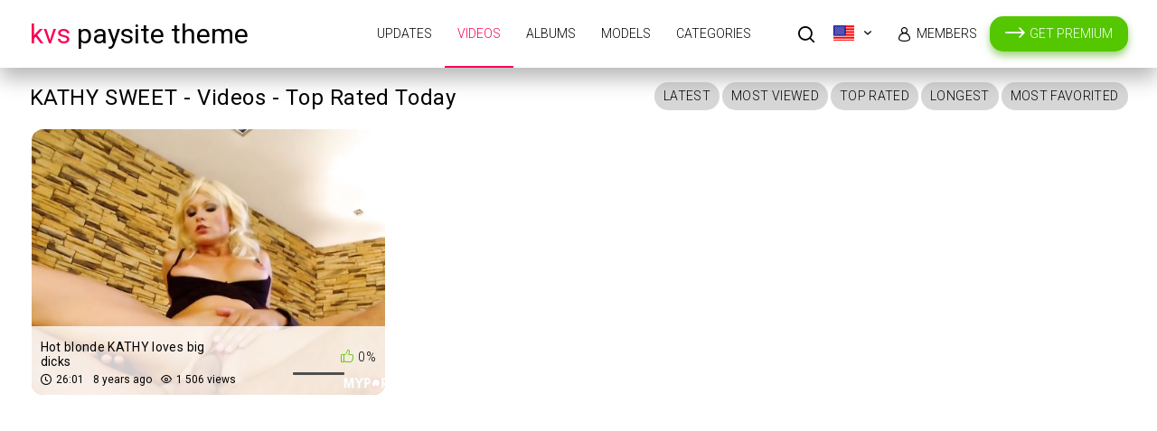

--- FILE ---
content_type: text/html; charset=utf-8
request_url: https://www.mypornhdd.com/models/kathy-sweet/videos/?by=rating_today
body_size: 3042
content:
<!doctype html>
<html lang="en">
<head>
	<title>KATHY SWEET - Videos - Top Rated Today</title>
	<meta name="description" content="Kathy, Kathy Sweet, Orszaghova Katerina, Kate Sweet, Katerina">
	<meta name="keywords" content="default site keywords">
	<meta http-equiv="x-ua-compatible" content="ie=edge"/>
	<meta http-equiv="content-type" content="text/html; charset=utf-8"/>
	<meta name="viewport" content="width=device-width, initial-scale=1.0, user-scalable=no"/>
	<meta name="HandheldFriendly" content="true"/>
 
	<link rel="icon" href="https://www.mypornhdd.com/favicon.ico" type="image/x-icon"/>
	<link rel="shortcut icon" href="https://www.mypornhdd.com/favicon.ico" type="image/x-icon"/>  

	<link rel="stylesheet" href="https://unpkg.com/swiper@7/swiper-bundle.min.css"/> 
 
	<link href='https://fonts.googleapis.com/css?family=Lato:300,400,700,900' rel='stylesheet' type='text/css'/> 
			<link href="https://www.mypornhdd.com/static/styles/jquery.fancybox.css?v=2.3" rel="stylesheet" type="text/css"/>
		<link href="https://www.mypornhdd.com/static/styles/all.css?v=2.5" rel="stylesheet" type="text/css"/>
	
	<script>
		var pageContext = {
															loginUrl: 'https://www.mypornhdd.com/login-required/'
		};
	</script>
			<link href="https://www.mypornhdd.com/rss/models/kathy-sweet/videos/" rel="alternate" type="application/rss+xml"/>
				<link href="https://www.mypornhdd.com/models/kathy-sweet/" rel="canonical"/>
		<meta property="og:url" content="https://www.mypornhdd.com/models/kathy-sweet/"/>
																																																								<meta property="og:title" content="Default site title"/>
				<meta property="og:image" content="https://www.mypornhdd.com/static/images/logo.png"/>
				<meta property="og:description" content="Default site description."/>
				<meta property="og:type" content="website"/>
	</head>

<body>
<div class="wrapper"> 
	<header class="header cfx">
		<div class="container">
			<span class="logo">
				<a href="https://www.mypornhdd.com/">
                      <span class="mark">KVS</span> Paysite Theme
                  </a>
			</span>
			<div class="header__options">
				<button class="mobile-menu-opener" data-action="mobile"><i class="icon-three-bars"></i></button>
				<nav class="main-menu" data-navigation="true">
					<ul class="main-menu__list">
						<li class="main-menu__item ">
							<a href="https://www.mypornhdd.com/">Updates</a>
						</li>
						<li class="main-menu__item active">
							<a href="https://www.mypornhdd.com/videos/">Videos</a>
						</li>
						  
							<li class="main-menu__item ">
								<a href="https://www.mypornhdd.com/albums/">Albums</a>
							</li>
																			<li class="main-menu__item ">
								<a href="https://www.mypornhdd.com/models/">Models</a>
							</li>
																			<li class="main-menu__item ">
								<a href="https://www.mypornhdd.com/categories/">Categories</a>
							</li>
																		<li class="search-bar">
							<a href="#" class="search-bar__button" data-action="drop" data-drop-id="search_drop"><i class="icon-search"></i></a>
							<div id="search_drop" class="search-bar__form">
								<form id="search_form" action="https://www.mypornhdd.com/search/" method="get" data-url="https://www.mypornhdd.com/search/%QUERY%/">
									<input class="search-bar__input pull-left" name="q" type="text" value="" placeholder="Search">
									<div class="search-bar__filter pull-left">
										<a href="#" class="search-bar__filter-button" data-action="drop" data-drop-id="search_options_drop">
																							<i class="icon-camera-shape-10" data-search-type-icon></i>
												<span class="text">Videos</span>
																						<i class="icon-chevron-down"></i>
										</a>
										<ul class="search-bar__drop" id="search_options_drop">
											<li>
												<input type="radio" name="for" value="videos" id="search_type_videos" data-url="https://www.mypornhdd.com/search/%QUERY%/" checked>
												<label for="search_type_videos">
													<span>Videos</span>
													<i class="icon-camera-shape-10" data-search-type-icon></i>
												</label> 
											</li>
																							<li>
													<input type="radio" name="for" value="albums" id="search_type_albums" data-url="https://www.mypornhdd.com/search/%QUERY%/albums/" >
													<label for="search_type_albums">
														<span>Albums</span>
														<i class="icon-photo-shape-8" data-search-type-icon></i>
													</label>
												</li>
																																		<li>
													<input type="radio" name="for" value="models" id="search_type_models" data-url="https://www.mypornhdd.com/search/%QUERY%/models/" >
													<label for="search_type_models">
														<span>Models</span>
														<i class="icon-user-shape-14" data-search-type-icon></i>
													</label>
												</li>
																					</ul>
									</div>
									<button class="search-bar__submit pull-left" type="submit"><i class="icon-search"></i></button>
									<button class="search-bar__close" type="button" data-action="drop" data-drop-id="search_drop"><i class="icon-letter-x"></i></button>
								</form>
							</div>
						</li>
													<li class="lang-select">
								<div class="dropdown__block align-right cfg-select">
																																				<div data-action="drop" data-drop-id="languages_drop">
										<img src="https://www.mypornhdd.com/static/images/flags/US.png" alt="EN" title="EN">
									</div>
									<div class="dropdown__block__menu" id="languages_drop">
										<nav>
											<em></em>
											<ul class="drop-inner">
																																																																																																																																														<li>
															<a  data-locale="de">
																<img src="https://www.mypornhdd.com/static/images/flags/DE.png" class="cfg-icon" alt="DE"/>Deutsch
															</a>
														</li>
																																																																																											<li>
															<a  data-locale="fr">
																<img src="https://www.mypornhdd.com/static/images/flags/FR.png" class="cfg-icon" alt="FR"/>Français
															</a>
														</li>
																																																																																											<li>
															<a  data-locale="es">
																<img src="https://www.mypornhdd.com/static/images/flags/ES.png" class="cfg-icon" alt="ES"/>Español
															</a>
														</li>
																																																																																											<li>
															<a  data-locale="it">
																<img src="https://www.mypornhdd.com/static/images/flags/IT.png" class="cfg-icon" alt="IT"/>Italiano
															</a>
														</li>
																																																																																											<li>
															<a  data-locale="pt">
																<img src="https://www.mypornhdd.com/static/images/flags/PT.png" class="cfg-icon" alt="PT"/>Português
															</a>
														</li>
																																																																																											<li>
															<a  data-locale="zh">
																<img src="https://www.mypornhdd.com/static/images/flags/CN.png" class="cfg-icon" alt="ZH"/>中文
															</a>
														</li>
																																																																																											<li>
															<a  data-locale="ja">
																<img src="https://www.mypornhdd.com/static/images/flags/JP.png" class="cfg-icon" alt="JA"/>日本語
															</a>
														</li>
																																																																																											<li>
															<a  data-locale="ru">
																<img src="https://www.mypornhdd.com/static/images/flags/RU.png" class="cfg-icon" alt="RU"/>Русский
															</a>
														</li>
																																																																																											<li>
															<a  data-locale="tr">
																<img src="https://www.mypornhdd.com/static/images/flags/TR.png" class="cfg-icon" alt="TR"/>Türkçe
															</a>
														</li>
																																				</ul>
										</nav>
									</div>
								</div>
							</li>
						
													<li class="main-menu__item">
								<a class="premium-link" href="https://www.mypornhdd.com/signup/" data-action="popup">Get Premium</a>
							</li>
																			<li class="main-menu__item main-menu__item--login">
								<a id="login_link" href="https://www.mypornhdd.com/login/" data-action="popup">Members</a>
							</li>
											</ul>
				</nav>
			</div>
		</div>
	</header>
	<div class="main">
<div id="list_videos_common_videos_list">
				
				<div class="thumbs">
	<div class="container">
					<div class="heading cfx video-heading"> 
				<h1 class="title">KATHY SWEET - Videos - Top Rated Today</h1>

																	
															<div class="buttons pull-right">
																																									<a href="https://www.mypornhdd.com/models/kathy-sweet/videos/?by=post_date" class="btn">Latest</a>
																																																			<div class="dropdown__block">
											<button class="btn" data-action="drop" data-drop-id="views_sort_drop_list_videos_common_videos_list">Most Viewed</button>
											<div class="dropdown__block__menu" id="views_sort_drop_list_videos_common_videos_list">
												<nav>
													<ul class="drop-inner">
																																													<li>
																	<a href="https://www.mypornhdd.com/models/kathy-sweet/videos/?by=video_viewed">All Time</a>
																</li>
																																																												<li>
																	<a href="https://www.mypornhdd.com/models/kathy-sweet/videos/?by=video_viewed_month">This Month</a>
																</li>
																																																												<li>
																	<a href="https://www.mypornhdd.com/models/kathy-sweet/videos/?by=video_viewed_week">This Week</a>
																</li>
																																																												<li>
																	<a href="https://www.mypornhdd.com/models/kathy-sweet/videos/?by=video_viewed_today">Today</a>
																</li>
																																										</ul>
												</nav>
											</div>
										</div>
																																																			<div class="dropdown__block">
											<button class="btn" data-action="drop" data-drop-id="rating_sort_drop_list_videos_common_videos_list">Top Rated</button>
											<div class="dropdown__block__menu" id="rating_sort_drop_list_videos_common_videos_list">
												<nav>
													<ul class="drop-inner">
																																													<li>
																	<a href="https://www.mypornhdd.com/models/kathy-sweet/videos/?by=rating">All Time</a>
																</li>
																																																												<li>
																	<a href="https://www.mypornhdd.com/models/kathy-sweet/videos/?by=rating_month">This Month</a>
																</li>
																																																												<li>
																	<a href="https://www.mypornhdd.com/models/kathy-sweet/videos/?by=rating_week">This Week</a>
																</li>
																																																																							</ul>
												</nav>
											</div>
										</div>
																																																			<a href="https://www.mypornhdd.com/models/kathy-sweet/videos/?by=duration" class="btn">Longest</a>
																																																			<a href="https://www.mypornhdd.com/models/kathy-sweet/videos/?by=most_favourited" class="btn">Most Favorited</a>
																														</div>
												</div>
		
							<div class="thumbs__list cfx">
									<div class="item thumb thumb--videos" data-hover="true">
						<a href="https://www.mypornhdd.com/video/441/hot-blonde-kathy-loves-big-dicks/" title="Hot blonde KATHY loves big dicks" >
							<img src="https://www.mypornhdd.com/contents/videos_screenshots/0/441/498x374/4.jpg" alt="Hot blonde KATHY loves big dicks"    width="498" height="374"/>
							<div class="thumb__info">
								<div class="thumb-spot">
																											<div class="thumb-spot__rating rotated">
										<span>0%</span>
										<div class="scale-holder positive">
											<div class="scale" style="width:0%;"></div>
										</div>
									</div>
									<div class="thumb-spot__text">
										<h5 class="thumb-spot__title">
																							Hot blonde KATHY loves big dicks
																					</h5>
										<ul class="thumb-spot__data">
											<li>26:01</li>
											<li>8 years ago</li>
																						<li>1 506 views</li>
										</ul>
									</div>
								</div>
							</div>
						</a>
											</div>

												</div>
					</div>
</div>
	<div class="container">
	</div></div>

</div>	
<div class="join-block-thin">
	<div class="container">
		<div class="join-block-thin__text">
			<div><span>Join now</span>for access to</div> <div><span>0</span> images</div> <div><span>441 hours</span> HD movies</div> <div><span>935</span> models</div>
		</div>
		<a href="https://www.mypornhdd.com/signup/" data-action="popup" class="btn btn--big btn--color pull-right">Get Access</a>
	</div>
</div>
<footer class="footer">
	<div class="footer-inner">
		<div class="container"> 
			<span class="logo pull-left">
				<a href="https://www.mypornhdd.com/">
                      <span class="mark">KVS</span> Paysite Theme
                  </a>
			</span> 
			<div class="footer_options"> 
				<nav class="footer-menu"> 
					<ul class="footer-menu__list">
						<li class="footer-menu__item ">
							<a href="https://www.mypornhdd.com/">Updates</a>
						</li>
						<li class="footer-menu__item active">
							<a href="https://www.mypornhdd.com/videos/">Videos</a>
						</li>
													<li class="footer-menu__item ">
								<a href="https://www.mypornhdd.com/albums/">Albums</a>
							</li>
																			<li class="footer-menu__item ">
								<a href="https://www.mypornhdd.com/models/">Models</a>
							</li>
																			<li class="footer-menu__item ">
								<a href="https://www.mypornhdd.com/categories/">Categories</a>
							</li>
						
													<li class="footer-menu__item">
								<a class="premium-link" href="https://www.mypornhdd.com/signup/" data-action="popup">Get Premium</a>
							</li>
												
													<li class="footer-menu__item">
								<a href="https://www.mypornhdd.com/login/" data-action="popup">Members</a>
							</li>
						
													<li class="footer-menu__item ">
								<a href="https://www.mypornhdd.com/terms/">Terms</a>
							</li>
																									<li class="footer-menu__item ">
								<a href="https://www.mypornhdd.com/2257/">18 U.S.C. 2257</a>
							</li>
																			<li class="footer-menu__item ">
								<a href="https://www.mypornhdd.com/privacy/">Privacy Policy</a>
							</li>
											</ul>
				</nav>
				<div class="footer__copy">&copy;  2017 Paysite Theme. All rights reserved. All models were at least 18 years of age when photographed.</div>
			</div>
		</div>
	</div>
</footer>
</div>
<script src="https://unpkg.com/swiper@7/swiper-bundle.min.js"></script>
<script src="https://www.mypornhdd.com/static/js/vendors.min.js?v=1.7"></script>
<script src="https://www.mypornhdd.com/static/js/theme.js?v=1.8"></script>
</body>
</html>

--- FILE ---
content_type: application/javascript; charset=utf-8
request_url: https://www.mypornhdd.com/static/js/theme.js?v=1.8
body_size: 11410
content:
function initMySwiper() {
    let t = new Swiper(".mySwiper", {
        loop: !0,
        spaceBetween: 15,
        pagination: !1,
        freeMode: !0,
        watchSlidesProgress: !0,
        lazy: true,
        slidesPerView: 8,
        breakpoints: { 320: { slidesPerView: $(".mySwiper").hasClass("second") ? 2 : 1 }, 520: { slidesPerView: 3 }, 640: { slidesPerView: 4 }, 767: { slidesPerView: 5 } },
        navigation: { nextEl: ".swiper-button-next", prevEl: ".swiper-button-prev" },
        on: {
            init: function () {
                let t = $('[data-slider="images"]');
                $('[data-slider="album"]'),
                    t.addClass("ready"),
                    t.find("[data-src]").each(function () {
                        $(this).attr("src", $(this).attr("data-src")).removeAttr("data-src");
                    });
            },
        },
    });
    const bigSlider = new Swiper(".mySwiper2", {
        loop: true, 
        spaceBetween: 10, 
        autoHeight: true,
        centeredSlides: true, 
        lazy: {
            loadPrevNext: true
        },
        navigation: { 
            nextEl: ".swiper-button-next", 
            prevEl: ".swiper-button-prev" 
        }, 
        thumbs: { swiper: t },

        on: {
            lazyImageReady: function(swiper) {
              swiper.updateAutoHeight(2000);
            }
        },
    });
}
function initSliders() {
    new Swiper(".mySwiper3", {
        loop: !0,
        spaceBetween: 10,
        autoHeight: !0,
        lazy: !0,
        navigation: { nextEl: ".swiper-button-next", prevEl: ".swiper-button-prev" },
        on: {
            init: function () {
                var t = $('[data-slider="index"]'),
                    a = t.closest('[data-slider-container="index"]').find("video").get(0);
                t.flexslider({
                    before: function (e) {
                        var i = e.slides;
                        $(i[index])
                            .find("[data-src]")
                            .each(function () {
                                $(this).attr("src", $(this).attr("data-src")).removeAttr("data-src");
                            }),
                            a && (a.pause(), $(a).removeClass("video_load"), t.find('[data-action="play"]').show());
                    },
                    start: function () {
                        t.addClass("ready");
                    },
                });
            },
        },
    });
}
$(document).ready(function () {
    remove();
    openMenu();
    // closeMenu();
    $.fn.exists = function () {
        return this.length > 0;
    };
    for (
        var t = window.pageContext,
            a = !1,
            e = /iphone|ipad|Android|webOS|iPod|BlackBerry|Windows Phone/gi.test(navigator.appVersion) || ("ontouchstart" in window),
            i = { effect: "fadeIn", attribute: "data-original", placeholder: "[data-uri]", threshold: 200 },
            n = function (a, e, i) {
                var n = window.location.href;
                if ((n.indexOf("#") > 0 && (n = n.substring(0, n.indexOf("#"))), n.indexOf("?") >= 0 ? (n += "&") : (n += "?"), "js_stats" == a)) {
                    if (t && t.disableStats) return;
                    e && (n += "video_id=" + e + "&"), i && (n += "album_id=" + i + "&");
                }
                new Image().src = n + "mode=async&action=" + a + "&rand=" + new Date().getTime();
            },
            r = function (t, a) {
                if ((void 0 === a && (a = 400), t.exists())) {
                    var e = $(document).scrollTop(),
                        i = e + $(window).height(),
                        n = t.offset().top;
                    if (n > e && n < i) return;
                }
                $.scrollTo(t, a, { offset: -100 });
            },
            o = function (t, a, e) {
                var i = window.location.href;
                i.indexOf("#") > 0 && (i = i.substring(0, i.indexOf("#"))),
                    $.ajax({
                        url: i + (i.indexOf("?") >= 0 ? "&" : "?") + "mode=async&format=json&" + $.param(a),
                        type: "GET",
                        beforeSend: function () {
                            $(t).block({ message: null });
                        },
                        complete: function () {
                            $(t).unblock();
                        },
                        success: function (t) {
                            "object" != (void 0 === t ? "undefined" : typeof t) && (t = JSON.parse(t)), t && e && e(t);
                        },
                    });
            },
            s = function (t, a, e, i) {
                var n = e.url ? e.url : window.location.href;
                n.indexOf("#") > 0 && (n = n.substring(0, n.indexOf("#"))),
                    $.ajax({
                        url: n + (n.indexOf("?") >= 0 ? "&" : "?") + "mode=async&function=get_block&block_id=" + t + (i ? "&" + $.param(i) : ""),
                        type: "GET",
                        cache: !1,
                        beforeSend: function () {
                            $(a).block({ message: null }), e.beforeSend && e.beforeSend(a);
                        },
                        complete: function () {
                            $(a).unblock(), e.complete && e.complete(a);
                        },
                        success: function (t) {
                            e.success && e.success(a, t);
                        },
                        error: function (t, i, n) {
                            e.error && e.error(a, t.status, n);
                        },
                    });
            },
            d = function (t) {
                t || (t = $(document)),
                    "object" == typeof grecaptcha &&
                        t.find("[data-recaptcha-key]").each(function () {
                            var t = $(this);
                            if (!t.attr("data-recaptcha-id")) {
                                t.html("");
                                var a = grecaptcha.render(t.get(0), {
                                    sitekey: t.attr("data-recaptcha-key"),
                                    theme: t.attr("data-recaptcha-theme") || "light",
                                    size: t.attr("data-recaptcha-size") || "normal",
                                    callback: function () {
                                        t.parent().find(".field-error").fadeOut(), t.parent().find(".error").removeClass("error");
                                    },
                                });
                                t.attr("data-recaptcha-id", a);
                            }
                        });
            },
            c = function (e, i) {
                var n = function (t, a) {
                        a ? t.block({ message: null }) : t.unblock();
                    },
                    o = "Unexpected server response received. Please contact support.";
                t && t.server_error && (o = t.server_error),
                    e.ajaxForm({
                        data: { format: "json", mode: "async" },
                        beforeSerialize: function () {
                            e.find("[data-form-populate-from]").each(function () {
                                var t = $(this).attr("data-form-populate-from");
                                if (t) {
                                    var a = e.find('[name="' + t + '"]');
                                    a.exists() && $(this).val(a.val());
                                }
                            }),
                                i && i.beforeSerialize && i.beforeSerialize(e);
                        },
                        beforeSubmit: function (t) {
                            var a = e.attr("data-confirm") || "";
                            if (a && !confirm(a)) return !1;
                            var r = !0;
                            return i && i.beforeSubmit && (r = i.beforeSubmit(e, t)), n(e, r), r;
                        },
                        uploadProgress: function (t, a, n, r) {
                            i && i.uploadProgress && i.uploadProgress(e, r);
                        },
                        success: function (t, a, s) {
                            if ((e.find(".generic-error").empty().hide(), n(e, !1), s.getResponseHeader("Content-Type").indexOf("application/json") >= 0))
                                if (("object" != (void 0 === t ? "undefined" : typeof t) && (t = JSON.parse(t)), "failure" == t.status)) {
                                    for (var d = 0; d < t.errors.length; d++) {
                                        var c = t.errors[d],
                                            l = c.field,
                                            f = c.code,
                                            u = c.message,
                                            p = null;
                                        if (l) {
                                            var h = e.find('[name="' + l + '"]');
                                            if (
                                                (h.exists() || (h = e.find('[data-name="' + l + '"] [type="text"]')),
                                                h.exists() || (h = e.find('[data-name="' + l + '"] select')),
                                                h.exists() || (h = e.find('[data-name="' + l + '"]')),
                                                h.exists())
                                            ) {
                                                if ((h.addClass("error"), h.parents(".file-control").find('[type="text"]').addClass("error"), !(p = h.parent().find(".field-error")).exists())) {
                                                    var m = h.parent().find("label").text();
                                                    m && (u += " (" + m + ")");
                                                }
                                                0 == d && h.focus();
                                            } else u += " (" + l + ")";
                                        }
                                        if (((p && p.exists()) || (p = e.find(".generic-error")), p.empty().html(u).fadeIn(), "code" == l && "required" != f)) {
                                            var v = e.find(".captcha-control img");
                                            v.exists() && (v.attr("src", v.attr("src").replace(new RegExp("rand=\\d+"), "rand=" + new Date().getTime())), e.find(".captcha-control .textfield").val(""));
                                        }
                                    }
                                    "object" == typeof grecaptcha &&
                                        e.find("[data-recaptcha-key]").each(function () {
                                            var t = $(this).attr("data-recaptcha-id");
                                            t && grecaptcha.getResponse(t) && grecaptcha.reset(t);
                                        }),
                                        i && i.error && i.error(e),
                                        r(e, 0);
                                } else
                                    "success" == t.status
                                        ? i && i.success
                                            ? i.success(e, t.data)
                                            : t.redirect
                                            ? (window.location = t.redirect)
                                            : e.attr("data-success-message")
                                            ? e.empty().append(
                                                  $("<div/>")
                                                      .addClass(e.attr("data-success-message-class") || "success")
                                                      .html(e.attr("data-success-message"))
                                              )
                                            : window.location.reload()
                                        : (e.find(".generic-error").html(o).show(), r(e, 0), i && i.error && i.error(e));
                            else
                                s.getResponseHeader("Content-Type").indexOf("text/html") >= 0
                                    ? i && i.success
                                        ? i.success(e, t)
                                        : "popup" == $(t).attr("data-action") || $(t).find('[data-action="popup"]').exists()
                                        ? $.fancybox($(t), {
                                              topRatio: 0.3,
                                              beforeClose: function () {
                                                  var t = this.inner.find("[data-action-redirect-to]");
                                                  return t.exists() ? (window.location = t.attr("data-action-redirect-to")) : window.location.reload(), !0;
                                              },
                                          })
                                        : e.empty().append(t)
                                    : (e.find(".generic-error").html(o).show(), r(e, 0), i && i.error && i.error(e));
                        },
                        error: function () {
                            n(e, !1), e.find(".generic-error").html(o).show(), r(e, 0), i && i.error && i.error(e);
                        },
                        complete: function () {
                            i && i.complete && i.complete(e);
                        },
                    }),
                    e.find("input, select, textarea").each(function () {
                        var t = $(this),
                            a = function () {
                                t.parent().find(".field-error").fadeOut(), t.removeClass("error"), t.parents("fieldset").removeClass("error"), t.parents(".file-control").find('[type="text"]').removeClass("error");
                            };
                        t.change(a), ("textarea" != t.get(0).tagName.toLowerCase() && "text" != t.get(0).type && "password" != t.get(0).type) || t.keypress(a);
                    }),
                    e.find('[type="file"]').change(function () {
                        var t = $(this),
                            a = t.val();
                        a.lastIndexOf("/") >= 0 && (a = a.substring(a.lastIndexOf("/") + 1)), a.lastIndexOf("\\") >= 0 && (a = a.substring(a.lastIndexOf("\\") + 1));
                        var e = t.prop("files");
                        if (e && e.length > 1) {
                            a = "";
                            for (var i = 0; i < e.length; i++) {
                                if ((a && (a += ", "), i >= 3)) {
                                    a += "...";
                                    break;
                                }
                                a += e[i].name;
                            }
                        }
                        var n = t.parents().first();
                        if (t.attr("multiple") && (!e || 1 == e.length)) {
                            var r = n.clone(!0, !0);
                            r.wrap("<form>").parent("form").trigger("reset"), r.unwrap(), n.parent().append(r);
                        }
                        n.find('[type="text"]').val(a);
                    }),
                    a && d(e);
            },
            l = function (t, a, e) {
                $("html").removeClass("menu-opened"),
                    $.fancybox([{ href: a, type: "ajax" }], {
                        afterShow: function () {
                            this.inner.find('[data-action="popup"]').each(function () {
                                $(this).click(function (t) {
                                    t.preventDefault(), l($(this), this.href || $(this).attr("data-href"));

                                });
                            }),
                                e ||
                                    this.inner.find('[data-form="ajax"]').each(function () {
                                        c($(this));
                                    }),
                                e && e.call(this);
                                
                                $("html").addClass('fancybox-lock');
                                
                        },
                        beforeClose: function () {
                            return this.inner.find('[data-action="refresh"]').exists() && window.location.reload(), !0;
                        },
                        helpers: { overlay: { closeClick: !1 } },
                        type: "ajax",
                        topRatio: 0.3,
                    
                    });
            },
            f = [
                function (a) {
                    if ((a || (a = $(document)), $.fn.Lazy)) {
                        var n = new Image();
                        (n.onload = n.onerror = function () {
                            2 == n.height &&
                                a.find("img.lazy-load[data-webp]").each(function () {
                                    $(this).attr("data-original", $(this).attr("data-webp"));
                                }),
                                a.find("img.lazy-load").Lazy(
                                    (function (a, e) {
                                        if (t && t[e]) for (var i in t[e]) t[e].hasOwnProperty(i) && (a[i] = t[e][i]);
                                        return a;
                                    })(i, "lazyload")
                                );
                        }),
                            (n.src = "[data-uri]");
                    }
                    e ||
                        a.find('[data-hover="true"]').hover(
                            function () {
                                $(this).addClass("hover");
                            },
                            function () {
                                $(this).removeClass("hover");
                            }
                        ),
                        $.fn.thumbs && a.find("img[data-cnt]").thumbs(),
                        $.fn.videopreview && a.find("img[data-preview]").videopreview(),
                        a.find("[data-rt]").on("mousedown click", function () {
                            var t = $(this).attr("data-rt");
                            if (t) {
                                var a = window.location.href;
                                a.indexOf("#") > 0 && (a = a.substring(0, a.indexOf("#"))), (new Image().src = a + (a.indexOf("?") >= 0 ? "&" : "?") + "mode=async&action=rotator_videos&pqr=" + t), $(this).attr("data-rt", "");
                            }
                        });
                },
                function (t) {
                    t || (t = $(document)),
                        t.find('[data-form="ajax"]').each(function () {
                            c($(this));
                        });
                },
                function (t) {
                    t || (t = $(document));
                    var a = function (t) {
                        t.find('[data-mode="selection"]').prop("disabled", 0 == t.find('[data-action="select"]:checked').length),
                            t.find('[data-action="select_all"]').toggleClass("active", t.find('[data-action="select"]:checked').length == t.find('[data-action="select"]').length - t.find('[data-action="select"][disabled]').length);
                    };
                    t.find('[data-form="list"]').each(function () {
                        var t = $(this);
                        c(t, {
                            success: function (t) {
                                var a = t.attr("data-prev-url"),
                                    e = t.attr("data-block-id");
                                e && a
                                    ? s(e, null, {
                                          success: function () {
                                              window.location.reload();
                                          },
                                          error: function () {
                                              window.location.href = a;
                                          },
                                      })
                                    : window.location.reload();
                            },
                            error: function (t) {
                                t.find('input[name="move_to_playlist_id"]').remove();
                            },
                        }),
                            t.on("change", '[data-action="select"]', function () {
                                a(t);
                            }),
                            t.find('[data-action="select_all"]').on("click", function () {
                                var e = !$(this).hasClass("active");
                                t.find('[data-action="select"]').each(function () {
                                    $(this).prop("disabled") || $(this).prop("checked", e);
                                }),
                                    a(t);
                            }),
                            t.find('[data-action="delete_multi"]').on("click", function () {
                                var a = $(this).attr("data-confirm") || "";
                                if (a) {
                                    var e = t.find('[data-action="select"]:checked').length;
                                    a = a
                                        .replace(/\[count\](.*)\[\/count\]/gi, function (t, a) {
                                            for (var i = "", n = a.split("||"), r = 0; r < n.length; r++) {
                                                var o = n[r].split(":", 2);
                                                if (1 == o.length) i = o[0].trim();
                                                else
                                                    for (var s = o[0].split(","), d = 0; d < s.length; d++) {
                                                        var c = s[d].trim();
                                                        if (0 == c.indexOf("//")) {
                                                            if (e % 100 == parseInt(c.substring(2))) return o[1].trim().replace("%1%", "" + e);
                                                        } else if (0 == c.indexOf("/")) {
                                                            if (e % 10 == parseInt(c.substring(1))) return o[1].trim().replace("%1%", "" + e);
                                                        } else if (e == parseInt(o[0].trim())) return o[1].trim().replace("%1%", "" + e);
                                                    }
                                            }
                                            return i;
                                        })
                                        .replace("%1%", "" + e);
                                }
                                (a && !confirm(a)) || t.submit();
                            }),
                            t.find('[data-action="move_multi"]').on("click", function () {
                                l($(this), $(this).attr("data-href"), function () {
                                    var a = this.inner.find("form");
                                    c(a, {
                                        beforeSubmit: function (a) {
                                            $.fancybox.close();
                                            var e = parseInt(a.find('[name="playlist_id"]:checked').val());
                                            return e && ($('<input type="hidden" name="move_to_playlist_id" value="' + e + '">').insertAfter(t.find('input[name="action"]')), t.submit()), !1;
                                        },
                                    });
                                });
                            }),
                            t.find('[data-action="delete_playlist"]').on("click", function () {
                                var t = $(this),
                                    a = t.attr("data-confirm") || "";
                                if (!a || confirm(a)) {
                                    var e = t.attr("data-id");
                                    if (!e) return;
                                    var i = { action: "delete_playlists" };
                                    (i.delete = [e]),
                                        o(t, i, function () {
                                            t.attr("data-redirect-url") && (window.location = t.attr("data-redirect-url"));
                                        });
                                }
                            });
                    });
                },
                function () {
                    var a, e;
                    if (
                        ($.cookie("kt_tcookie", "1", { expires: 7, path: "/", samesite: "Lax" }), "1" == $.cookie("kt_tcookie") && (t && t.videoId && (a = t.videoId), t && t.albumId && (e = t.albumId), n("js_stats", a, e)), t && t.userId)
                    ) {
                        var i = function () {
                            n("js_online_status");
                        };
                        i(), setInterval(i, 6e4);
                    }
                },
                function () {
                    $(document).on("click", '[data-action="drop"]', function (t) {
                        try {
                            t.preventDefault();
                            var a = $(this),
                                e = $("#" + a.attr("data-drop-id"));
                            e.hasClass("opened")
                                ? (console.log(a), e.slideUp().removeClass("opened").off("clickout"), a.removeClass("active"))
                                : setTimeout(function () {
                                      a.addClass("active"),
                                          console.log(a),
                                          e
                                              .slideDown()
                                              .addClass("opened")
                                              .on("clickout", function (t) {
                                                  (b = $(t.target)).closest(".fancybox-overlay").exists() || e.slideUp().removeClass("opened").off("clickout"), a.removeClass("active");
                                              });
                                  }, 0);
                        } catch (t) {
                            console.error(t);
                        }
                    });
                },
                function () {
                    if (
                        ($(document).on("click", '[data-action="toggle"]', function (t) {
                            try {
                                t.preventDefault();
                                var a = $(this),
                                    e = a.attr("data-toggle-id");
                                $("#" + e).toggle(),
                                    a.toggleClass("active"),
                                    a.hasClass("active")
                                        ? ($('[data-toggle-id="' + e + '"]').addClass("active"),
                                          setTimeout(function () {
                                              r($("#" + e));
                                          }, 0))
                                        : $('[data-toggle-id="' + e + '"]').removeClass("active"),
                                    "true" == a.attr("data-toggle-save") && "undefined" != typeof Storage && (a.hasClass("active") ? localStorage.setItem("toggle." + e, "true") : localStorage.removeItem("toggle." + e));
                            } catch (t) {
                                console.error(t);
                            }
                        }),
                        "undefined" != typeof Storage)
                    ) {
                        var t = {};
                        $('[data-action="toggle"]').each(function () {
                            var a = $(this),
                                e = a.attr("data-toggle-id");
                            t[e] || ("true" == localStorage.getItem("toggle." + e) && ($("#" + e).toggle(), a.toggleClass("active")), (t[e] = !0));
                        });
                    }
                },
                function () {
                    var t = function (t) {
                        if ("" != t.q.value) {
                            if ($(t).attr("data-url")) {
                                var a = t.q.value
                                    .replace(/[-]/g, "[dash]")
                                    .replace(/[ ]+/g, "-")
                                    .replace(/[?]/g, "")
                                    .replace(/[&]/g, "%26")
                                    .replace(/[?]/g, "%3F")
                                    .replace(/[/]/g, "%2F")
                                    .replace(/\[dash\]/g, "--");
                                window.location = $(t).attr("data-url").replace("%QUERY%", encodeURIComponent(a));
                            }
                        } else t.q.focus();
                    };
                    $("#search_form")
                        .submit(function (a) {
                            try {
                                a.preventDefault(), t(this);
                            } catch (a) {
                                console.error(a);
                            }
                        })
                        .find('input[name="for"]')
                        .click(function () {
                            var a = $(this.form)
                                .find('label[for="' + $(this).attr("id") + '"]')
                                .find("[data-search-type-icon]")
                                .attr("class");
                            $(this.form).attr("data-url", $(this).attr("data-url")), $(this.form).find('[data-action="drop"]').find("[data-search-type-icon]").attr("class", a);
                            var e = $(this.form)
                                .find('label[for="' + $(this).attr("id") + '"]')
                                .find("span")
                                .html();
                            $(this.form).find('[data-action="drop"]').find(".text").html(e), t(this.form);
                        });
                },
                function () {
                    $(document).on("change", '#modal-signup input[type="radio"]', function () {
                        var t = $(this);
                        t.prop("checked") &&
                            ("payment_option" == t.prop("name")
                                ? (t.closest("form").find(".captcha-control").removeClass("hidden"), t.closest("form").find('input[type="radio"][name="card_package_id"]').prop("checked", !1))
                                : "card_package_id" == t.prop("name") && (t.closest("form").find(".captcha-control").addClass("hidden"), t.closest("form").find('input[type="radio"][name="payment_option"]').prop("checked", !1)));
                    });
                },
                function () {
                    $('[data-action="popup"]').each(function () {
                        $(this).click(function (t) {
                            t.preventDefault(), l($(this), this.href || $(this).attr("data-href"));
                        });
                    }),
                        window.location.href.indexOf("?login") > 0 && $("#login_link").click();
                },
                function () {
                    $(document).on("click", '[data-action="rating"] [data-vote]', function (t) {
                        try {
                            t.preventDefault();
                            var a = $(this),
                                e = $(this).parents('[data-action="rating"]');
                            if (a.hasClass("disabled") || a.hasClass("voted")) return;
                            var i = parseInt(a.attr("data-vote")) || 0,
                                n = a.attr("data-video-id"),
                                r = a.attr("data-album-id"),
                                s = a.attr("data-playlist-id"),
                                d = a.attr("data-post-id"),
                                c = a.attr("data-model-id"),
                                l = a.attr("data-cs-id"),
                                f = a.attr("data-dvd-id"),
                                u = a.attr("data-flag-id");
                            (n || r || s || c || l || d || f) &&
                                (o(a, { action: "rate", video_id: n, album_id: r, playlist_id: s, model_id: c, cs_id: l, post_id: d, dvd_id: f, vote: i }, function (t) {
                                    if ("success" == t.status) {
                                        if ((e.find("[data-vote]").addClass("disabled"), a.removeClass("disabled").addClass("voted"), e.find('[data-show="success"]').show(), t.data && t.data.rating)) {
                                            var i = Math.round((t.data.rating / 5) * 100);
                                            i > 100 && (i = 100), e.find('[data-rating="percent"]').html(i + "%");
                                        }
                                    } else e.find("[data-vote]").addClass("disabled"), e.find('[data-show="error"]').show();
                                }),
                                u && o(a, { action: "flag", video_id: n, album_id: r, playlist_id: s, postId: d, dvdId: f, flag_id: u }, function () {}));
                        } catch (t) {
                            console.error(t);
                        }
                    });
                },
                function () {
                    $(document).on("click", "[data-subscribe-to], [data-unsubscribe-to]", function (t) {
                        try {
                            t.preventDefault();
                            var a = $(this);
                            if (a.hasClass("disabled")) return;
                            var e = a.attr("data-subscribe-to") || a.attr("data-unsubscribe-to"),
                                i = a.attr("data-id");
                            if (e && i) {
                                var n = { action: "subscribe" };
                                a.attr("data-subscribe-to") || (n.action = "unsubscribe"),
                                    "category" == e
                                        ? (n[n.action + "_category_id"] = i)
                                        : "model" == e
                                        ? (n[n.action + "_model_id"] = i)
                                        : "content_source" == e
                                        ? (n[n.action + "_cs_id"] = i)
                                        : "user" == e
                                        ? (n[n.action + "_user_id"] = i)
                                        : "playlist" == e
                                        ? (n[n.action + "_playlist_id"] = i)
                                        : "dvd" == e && (n[n.action + "_dvd_id"] = i),
                                    o(a, n, function (t) {
                                        if ("success" == t.status) {
                                            a.toggleClass("subscribed").addClass("disabled");
                                            var e = a.find('[data-subscribers="count"]');
                                            e.exists() && ("subscribe" == n.action ? e.html(parseInt(e.html()) + 1) : e.html(parseInt(e.html()) - 1));
                                        }
                                    });
                            }
                        } catch (t) {
                            console.error(t);
                        }
                    });
                },
                function () {
                    $(document).on("click", "[data-fav-list-id] a", function (t) {
                        try {
                            var a = $(this),
                                e = a.attr("data-video-id"),
                                i = a.attr("data-album-id"),
                                n = a.attr("data-fav-type") || 0,
                                r = a.attr("data-create-playlist-url"),
                                s = a.attr("data-playlist-id") || 0,
                                d = a.attr("data-action");
                            d &&
                                (e || i) &&
                                (t.preventDefault(),
                                "delete" == d
                                    ? o(a.closest("[data-fav-list-id]"), { action: "delete_from_favourites", video_id: e, album_id: i, fav_type: n, playlist_id: s }, function (t) {
                                          if ("success" == t.status) {
                                              s > 0
                                                  ? (a.closest("[data-fav-list-id]").addClass("hidden"),
                                                    a
                                                        .closest("ul")
                                                        .find('[data-fav-list-id="add_playlist_' + s + '"]')
                                                        .removeClass("hidden"))
                                                  : (a.closest("[data-fav-list-id]").addClass("hidden"),
                                                    a
                                                        .closest("ul")
                                                        .find('[data-fav-list-id="add_fav_' + n + '"]')
                                                        .removeClass("hidden"));
                                              var e = $('[data-favourites="count"]'),
                                                  i = parseInt(e.html()) - 1;
                                              i >= 0 && e.html(i);
                                              var r = !1;
                                              $("[data-fav-list-id]").each(function () {
                                                  0 != $(this).attr("data-fav-list-id").indexOf("delete_") || $(this).hasClass("hidden") || (r = !0);
                                              }),
                                                  $('[data-drop-id="fav_list"]').toggleClass("subscribed", r);
                                          }
                                      })
                                    : "add" == d &&
                                      (10 != n || s
                                          ? o(a.closest("[data-fav-list-id]"), { action: "add_to_favourites", video_id: e, album_id: i, fav_type: n, playlist_id: s }, function (t) {
                                                if ("success" == t.status) {
                                                    s > 0
                                                        ? (a.closest("li").addClass("hidden"),
                                                          a
                                                              .closest("ul")
                                                              .find('[data-fav-list-id="delete_playlist_' + s + '"]')
                                                              .removeClass("hidden"))
                                                        : (a.closest("li").addClass("hidden"),
                                                          a
                                                              .closest("ul")
                                                              .find('[data-fav-list-id="delete_fav_' + n + '"]')
                                                              .removeClass("hidden"));
                                                    var e = $('[data-favourites="count"]'),
                                                        i = parseInt(e.html()) + 1;
                                                    e.html(i), $('[data-drop-id="fav_list"]').addClass("subscribed");
                                                }
                                            })
                                          : r &&
                                            l(a, r, function () {
                                                var t = this.inner.find("form");
                                                c(t, {
                                                    success: function (t, r) {
                                                        $.fancybox.close(), (r = $(r)), (s = r.find("[data-playlist-id]").attr("data-playlist-id"));
                                                        var d = r.find("[data-playlist-title]").attr("data-playlist-title");
                                                        s &&
                                                            o(a.closest("[data-fav-list-id]"), { action: "add_to_favourites", video_id: e, album_id: i, fav_type: n, playlist_id: s }, function (t) {
                                                                if ("success" == t.status) {
                                                                    var e = a.closest("ul").find('[data-fav-list-id="add_playlist_"]').clone(!0, !0);
                                                                    e.find("a").each(function () {
                                                                        $(this).attr("data-playlist-id") && $(this).attr("data-playlist-id", s),
                                                                            $(this).attr("href") && $(this).attr("href", $(this).attr("href").replace("%ID%", s)),
                                                                            $(this).html($(this).html().replace("%1%", d));
                                                                    }),
                                                                        e.attr("data-fav-list-id", "add_playlist_" + s),
                                                                        e.insertBefore(a.closest("li")),
                                                                        (e = a.closest("ul").find('[data-fav-list-id="delete_playlist_"]').clone(!0, !0)).find("a").each(function () {
                                                                            $(this).attr("data-playlist-id") && $(this).attr("data-playlist-id", s),
                                                                                $(this).attr("href") && $(this).attr("href", $(this).attr("href").replace("%ID%", s)),
                                                                                $(this).html($(this).html().replace("%1%", d));
                                                                        }),
                                                                        e.attr("data-fav-list-id", "delete_playlist_" + s),
                                                                        e.removeClass("hidden"),
                                                                        e.insertBefore(a.closest("li"));
                                                                    var i = $('[data-favourites="count"]'),
                                                                        n = parseInt(i.html()) + 1;
                                                                    i.html(n), $('[data-drop-id="fav_list"]').addClass("subscribed");
                                                                }
                                                            });
                                                    },
                                                });
                                            })));
                        } catch (t) {
                            console.error(t);
                        }
                    });
                },
                function () {
                    $('[data-form="comments"]').each(function () {
                        c($(this), {
                            success: function (t, a) {
                                var e = t.find('[name="anonymous_username"]'),
                                    i = e.val();
                                i && $.cookie("kt_anonymous_username", i, { path: "/", samesite: "Lax" }), t.get(0).reset(), e.val(i || "");
                                var n = t.find(".captcha-control img");
                                n.exists() && n.attr("src", n.attr("src").replace(new RegExp("rand=\\d+"), "rand=" + new Date().getTime()));
                                var r = t.attr("data-block-id"),
                                    o = $("#" + r);
                                if (a && a.approved && r && o)
                                    s(r, null, {
                                        success: function (t, e) {
                                            var i = document.createElement("DIV");
                                            i.innerHTML = e;
                                            var n = $(i)
                                                .find('[data-comment-id="' + (a.comment_id || a.entry_id) + '"]')
                                                .addClass("hidden");
                                            o.prepend(n),
                                                setTimeout(function () {
                                                    o.show(), n.fadeIn();
                                                }, 200);
                                        },
                                    });
                                else {
                                    var d = t.attr("data-success-show-id");
                                    d && $("#" + d).show();
                                }
                                var c = t.attr("data-success-hide-id");
                                c && $("#" + c).hide();
                            },
                        }),
                            $(this)
                                .find('[name="anonymous_username"]')
                                .val($.cookie("kt_anonymous_username") || "");
                    }),
                        $(document).on("click", '[data-action="show_comments"]', function (t) {
                            try {
                                t.preventDefault(), $(this).remove(), $("[data-comment-id]").show();
                            } catch (t) {
                                console.error(t);
                            }
                        });
                },
                function () {
                    $("[data-fancybox-type]").fancybox({ openEffect: "none", closeEffect: "none", prevEffect: "none", nextEffect: "none", helpers: { title: { type: "inside" }, buttons: { position: "bottom" } } });
                },
                function () {
                    $("[data-attach-session]").each(function () {
                        var t = $(this).attr("data-attach-session");
                        if (t) {
                            var a = $.cookie(t);
                            a &&
                                ($(this).attr("href") && $(this).attr("href", $(this).attr("href") + ($(this).attr("href").indexOf("?") > 0 ? "&" : "?") + t + "=" + a),
                                $(this).attr("src") && $(this).attr("src", $(this).attr("src") + ($(this).attr("src").indexOf("?") > 0 ? "&" : "?") + t + "=" + a),
                                $(this).attr("data-src") && $(this).attr("data-src", $(this).attr("data-src") + ($(this).attr("data-src").indexOf("?") > 0 ? "&" : "?") + t + "=" + a));
                        }
                    });
                },
                function () {
                    $(document).on("click", '[data-action="purchase"]', function (t) {
                        try {
                            t.preventDefault();
                            var a = $(this),
                                e = a.attr("data-video-id"),
                                i = a.attr("data-album-id"),
                                n = "purchase_video";
                            i && (n = "purchase_album"),
                                (e || i) &&
                                    o(a, { action: n, video_id: e, album_id: i }, function (t) {
                                        "success" == t.status ? window.location.reload() : t.errors && t.errors.length > 0 && a.find(".generic-error").empty().html(t.errors[0].message).fadeIn();
                                    });
                        } catch (t) {
                            console.error(t);
                        }
                    });
                },
                function () {
                    var t = $('[data-playlist="true"]');
                    if (t.exists()) {
                        var a = t
                                .flexslider({
                                    animation: "slide",
                                    animationLoop: !0,
                                    slideshow: !1,
                                    controlNav: !1,
                                    itemWidth: parseInt(t.attr("data-playlist-thumb-width")) || 150,
                                    itemMargin: parseInt(t.attr("data-playlist-thumb-margin")) || 5,
                                    prevText: "<div class='rotated'><i class='icon-chevron-left'></i></div>",
                                    nextText: "<div class='rotated'><i class='icon-chevron-right'></i></div>",
                                    start: function () {
                                        t.addClass("ready");
                                    },
                                })
                                .data("flexslider"),
                            e = parseInt(t.attr("data-playlist-active-slide"));
                        if (e && a && a.move) {
                            var i = Math.ceil(e / a.move);
                            i && a.flexslider(i - 1);
                        }
                        var n = t.attr("data-playlist-active-video-id"),
                            r = t.attr("data-playlist-id"),
                            s = -1,
                            d = t.find("[data-playlist-video-id]");
                        d.each(function (t) {
                            $(this).attr("data-playlist-video-id") == n && (s = t);
                        });
                        var c = s + 1;
                        c >= d.length && (c = 0);
                        var l = d.eq(c).attr("href");
                        window.player_obj &&
                            window.player_obj.listen("ktVideoFinished", function () {
                                l && (window.location = l);
                            }),
                            t.find('[data-playlist-action="delete"]').on("click", function (t) {
                                if ((t.preventDefault(), n && r)) {
                                    var a = $(this).attr("data-confirm");
                                    (a && !confirm(a)) ||
                                        o($(this), { action: "delete_from_favourites", video_id: n, fav_type: 10, playlist_id: r }, function (t) {
                                            "success" == t.status && (l ? (window.location = l) : window.location.reload());
                                        });
                                }
                            });
                    }
                },
                function () {
                    $(document).on("click", '.mobile-menu-opener', function () {
                        try {
                            var t = $("html");
                            console.log('clik_1');

                            // t.hasClass("menu-opened") ? t.removeClass("menu-opened") : t.addClass("menu-opened");

                            // t.hasClass("menu-opened") ? t.removeClass("menu-opened") : (t.addClass("menu-opened"), $('[data-navigation="true"]').mCustomScrollbar({ theme: "minimal" }));

                            if(t.hasClass("menu-opened")) {
                                console.log('clik_2');
                                t.removeClass("menu-opened")
                            } else {
                                console.log('clik_3');
                                t.addClass("menu-opened");
                            }

                        } catch (t) {
                            console.error(t);
                        }
                    }),
                        $(document).on("mousedown touchstart", function (t) {
                            
                            try {
                                // $(t.target).closest('[data-action="mobile"]').exists() || $(t.target).closest('[data-navigation="true"]').exists() || $("html").removeClass("menu-opened");
                
                            } catch (t) {
                                console.error(t);
                            }
                        });

                },
                function () {
                    $(document).on("recaptchaloaded", function () {
                        (a = !0), d();
                    });
                },
            ],
            u = 0;
        u < f.length;
        u++
    )
        if ("function" == typeof f[u])
            try {
                f[u].call(this);
            } catch (t) {
                console && console.error && console.error(t);
            }
    initMySwiper(), initSliders();
}),
    $(window).on("resize", function () {
        initMySwiper();
    });

    function remove() {
        $('html').on("click", function (event) {
            if (!$(event.target).closest('.main-menu, .mobile-menu-opener').length) {
                if ($("html").hasClass("menu-opened")) {
                    $("html").removeClass("menu-opened");
                }
            }
        });
    }
    function openMenu() {
        $(".open_Menu").on('click', function () {
            var $this = $(this).parents("body");
            $this.hasClass("show-user") ? $this.removeClass("show-user") : $this.addClass("show-user");
        });
        $('.wrapper, body').on("click", function (event) {
            if (!$(event.target).closest('.open_Menu, .main-menu__drop').length) {
                if ($("body").hasClass("show-user")) {
                    $("body").removeClass("show-user");
                }
            }
        });
        $('[data-locale]').on('click', function(e) {
			var locale = $(this).attr('data-locale');
			if (locale) {
				var domain = window.location.host;
				if ((domain.match(/[.]/g) || []).length > 1) {
					domain = domain.substring(domain.indexOf('.') + 1);
				}
				$.cookie('kt_lang', locale, {domain: domain, expires: 365, path: '/', samesite: 'Lax'});
			}
			if (!$(this).attr('href')) {
				e.preventDefault();
				window.location.reload();
			}
		});
    }